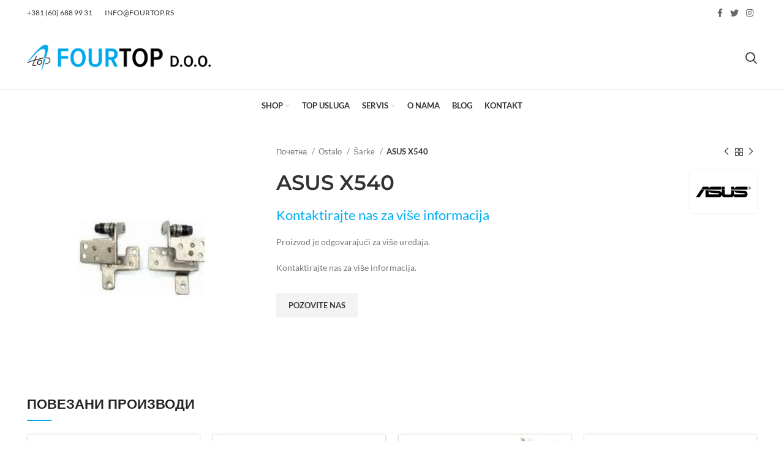

--- FILE ---
content_type: text/html; charset=UTF-8
request_url: https://fourtop.rs/%D0%BF%D1%80%D0%BE%D0%B8%D0%B7%D0%B2%D0%BE%D0%B4/asus-x540-2/
body_size: 24724
content:
<!DOCTYPE html><html lang="sr-RS"><head><meta charset="UTF-8"><link data-optimized="2" rel="stylesheet" href="https://fourtop.rs/wp-content/litespeed/css/f964d3e09e07eecfc7ae27521803c4af.css?ver=0058d" /><link rel="profile" href="http://gmpg.org/xfn/11"><link rel="pingback" href="https://fourtop.rs/xmlrpc.php"> <script src="[data-uri]" defer></script> <meta name='robots' content='index, follow, max-image-preview:large, max-snippet:-1, max-video-preview:-1' /><title>ASUS X540 - Fourtop d.o.o.</title><link rel="canonical" href="https://fourtop.rs/производ/asus-x540-2/" /><meta property="og:locale" content="sr_RS" /><meta property="og:type" content="article" /><meta property="og:title" content="ASUS X540 - Fourtop d.o.o." /><meta property="og:description" content="Proizvod je odgovarajući za više uređaja.  Kontaktirajte nas za više informacija." /><meta property="og:url" content="https://fourtop.rs/производ/asus-x540-2/" /><meta property="og:site_name" content="Fourtop d.o.o." /><meta property="og:image" content="https://fourtop.rs/wp-content/uploads/2022/02/3_sarke_ASUS_X540.jpg" /><meta property="og:image:width" content="300" /><meta property="og:image:height" content="296" /><meta property="og:image:type" content="image/jpeg" /><meta name="twitter:card" content="summary_large_image" /> <script type="application/ld+json" class="yoast-schema-graph">{"@context":"https://schema.org","@graph":[{"@type":"WebPage","@id":"https://fourtop.rs/производ/asus-x540-2/","url":"https://fourtop.rs/производ/asus-x540-2/","name":"ASUS X540 - Fourtop d.o.o.","isPartOf":{"@id":"https://fourtop.rs/#website"},"primaryImageOfPage":{"@id":"https://fourtop.rs/производ/asus-x540-2/#primaryimage"},"image":{"@id":"https://fourtop.rs/производ/asus-x540-2/#primaryimage"},"thumbnailUrl":"https://fourtop.rs/wp-content/uploads/2022/02/3_sarke_ASUS_X540.jpg","datePublished":"2022-02-18T09:36:56+00:00","dateModified":"2022-02-18T09:36:56+00:00","breadcrumb":{"@id":"https://fourtop.rs/производ/asus-x540-2/#breadcrumb"},"inLanguage":"sr-RS","potentialAction":[{"@type":"ReadAction","target":["https://fourtop.rs/производ/asus-x540-2/"]}]},{"@type":"ImageObject","inLanguage":"sr-RS","@id":"https://fourtop.rs/производ/asus-x540-2/#primaryimage","url":"https://fourtop.rs/wp-content/uploads/2022/02/3_sarke_ASUS_X540.jpg","contentUrl":"https://fourtop.rs/wp-content/uploads/2022/02/3_sarke_ASUS_X540.jpg","width":300,"height":296},{"@type":"BreadcrumbList","@id":"https://fourtop.rs/производ/asus-x540-2/#breadcrumb","itemListElement":[{"@type":"ListItem","position":1,"name":"Home","item":"https://fourtop.rs/"},{"@type":"ListItem","position":2,"name":"Shop","item":"https://fourtop.rs/shop/"},{"@type":"ListItem","position":3,"name":"ASUS X540"}]},{"@type":"WebSite","@id":"https://fourtop.rs/#website","url":"https://fourtop.rs/","name":"Fourtop d.o.o.","description":"Servisni centar","publisher":{"@id":"https://fourtop.rs/#organization"},"potentialAction":[{"@type":"SearchAction","target":{"@type":"EntryPoint","urlTemplate":"https://fourtop.rs/?s={search_term_string}"},"query-input":"required name=search_term_string"}],"inLanguage":"sr-RS"},{"@type":"Organization","@id":"https://fourtop.rs/#organization","name":"Fourtop d.o.o.","url":"https://fourtop.rs/","logo":{"@type":"ImageObject","inLanguage":"sr-RS","@id":"https://fourtop.rs/#/schema/logo/image/","url":"https://fourtop.rs/wp-content/uploads/2022/01/logo-heder.png","contentUrl":"https://fourtop.rs/wp-content/uploads/2022/01/logo-heder.png","width":369,"height":53,"caption":"Fourtop d.o.o."},"image":{"@id":"https://fourtop.rs/#/schema/logo/image/"}}]}</script> <link rel='dns-prefetch' href='//fonts.googleapis.com' /><link rel="alternate" type="application/rss+xml" title="Fourtop d.o.o. &raquo; довод" href="https://fourtop.rs/feed/" /><link rel="alternate" type="application/rss+xml" title="Fourtop d.o.o. &raquo; довод коментара" href="https://fourtop.rs/comments/feed/" /><link rel="preconnect" href="https://fonts.gstatic.com/" crossorigin><script type="text/javascript" src="https://fourtop.rs/wp-includes/js/jquery/jquery.min.js" id="jquery-core-js"></script> <script defer id="wc-add-to-cart-js-extra" src="[data-uri]"></script> <script defer id="wc-single-product-js-extra" src="[data-uri]"></script> <script defer id="woocommerce-js-extra" src="[data-uri]"></script> <link rel="https://api.w.org/" href="https://fourtop.rs/wp-json/" /><link rel="alternate" type="application/json" href="https://fourtop.rs/wp-json/wp/v2/product/12439" /><link rel="EditURI" type="application/rsd+xml" title="RSD" href="https://fourtop.rs/xmlrpc.php?rsd" /><meta name="generator" content="WordPress 6.4.7" /><meta name="generator" content="WooCommerce 8.7.0" /><link rel='shortlink' href='https://fourtop.rs/?p=12439' /><link rel="alternate" type="application/json+oembed" href="https://fourtop.rs/wp-json/oembed/1.0/embed?url=https%3A%2F%2Ffourtop.rs%2F%D0%BF%D1%80%D0%BE%D0%B8%D0%B7%D0%B2%D0%BE%D0%B4%2Fasus-x540-2%2F" /><link rel="alternate" type="text/xml+oembed" href="https://fourtop.rs/wp-json/oembed/1.0/embed?url=https%3A%2F%2Ffourtop.rs%2F%D0%BF%D1%80%D0%BE%D0%B8%D0%B7%D0%B2%D0%BE%D0%B4%2Fasus-x540-2%2F&#038;format=xml" /><meta name="viewport" content="width=device-width, initial-scale=1.0, maximum-scale=1.0, user-scalable=no"> <noscript><style>.woocommerce-product-gallery{ opacity: 1 !important; }</style></noscript><meta name="generator" content="Elementor 3.20.2; features: e_optimized_assets_loading, e_optimized_css_loading, additional_custom_breakpoints, block_editor_assets_optimize, e_image_loading_optimization; settings: css_print_method-external, google_font-enabled, font_display-auto"><meta name="generator" content="Powered by Slider Revolution 6.6.15 - responsive, Mobile-Friendly Slider Plugin for WordPress with comfortable drag and drop interface." /><link rel="icon" href="https://fourtop.rs/wp-content/uploads/2022/01/cropped-plavi-logo-sa-natpisom-32x32.png" sizes="32x32" /><link rel="icon" href="https://fourtop.rs/wp-content/uploads/2022/01/cropped-plavi-logo-sa-natpisom-192x192.png" sizes="192x192" /><link rel="apple-touch-icon" href="https://fourtop.rs/wp-content/uploads/2022/01/cropped-plavi-logo-sa-natpisom-180x180.png" /><meta name="msapplication-TileImage" content="https://fourtop.rs/wp-content/uploads/2022/01/cropped-plavi-logo-sa-natpisom-270x270.png" /><style></style></head><body class="product-template product-template-elementor_theme single single-product postid-12439 wp-custom-logo theme-woodmart woocommerce woocommerce-page woocommerce-no-js wrapper-full-width  woodmart-product-design-default woodmart-product-sticky-on catalog-mode-on categories-accordion-on woodmart-archive-shop woodmart-ajax-shop-on offcanvas-sidebar-mobile elementor-default elementor-kit-8 elementor-page elementor-page-12439"> <script defer id="wd-flicker-fix" src="[data-uri]"></script> <div class="website-wrapper"><header class="whb-header whb-sticky-shadow whb-scroll-stick whb-sticky-real"><div class="whb-main-header"><div class="whb-row whb-top-bar whb-not-sticky-row whb-with-bg whb-without-border whb-color-dark whb-flex-flex-middle"><div class="container"><div class="whb-flex-row whb-top-bar-inner"><div class="whb-column whb-col-left whb-visible-lg"><div class="wd-header-nav wd-header-secondary-nav text-left" role="navigation"><ul id="menu-top-bar-left-electronics-2" class="menu wd-nav wd-nav-secondary wd-style-default wd-gap-s"><li id="menu-item-8437" class="menu-item menu-item-type-custom menu-item-object-custom menu-item-8437 item-level-0 menu-simple-dropdown wd-event-hover" ><a title="+381 (60) 688 99 31" href="tel:+381%2060%20688%209931" class="woodmart-nav-link"><span class="nav-link-text">+381 (60) 688 99 31</span></a></li><li id="menu-item-8438" class="menu-item menu-item-type-custom menu-item-object-custom menu-item-8438 item-level-0 menu-simple-dropdown wd-event-hover" ><a href="mailto:info@fourtop.rs" class="woodmart-nav-link"><span class="nav-link-text">INFO@FOURTOP.RS</span></a></li></ul></div></div><div class="whb-column whb-col-center whb-visible-lg whb-empty-column"></div><div class="whb-column whb-col-right whb-visible-lg"><div class="wd-social-icons icons-design-default icons-size- color-scheme-dark social-follow social-form-circle text-left"> <a rel="noopener noreferrer nofollow" href="https://www.facebook.com/laptopexpertBGD/" target="_blank" class=" wd-social-icon social-facebook" aria-label="Facebook social link"> <span class="wd-icon"></span> </a> <a rel="noopener noreferrer nofollow" href="https://twitter.com/by_FourTop" target="_blank" class=" wd-social-icon social-twitter" aria-label="Twitter social link"> <span class="wd-icon"></span> </a> <a rel="noopener noreferrer nofollow" href="https://instagram.com/laptopexpert?utm_medium=copy_link" target="_blank" class=" wd-social-icon social-instagram" aria-label="Instagram social link"> <span class="wd-icon"></span> </a></div></div><div class="whb-column whb-col-mobile whb-hidden-lg"><div class="wd-social-icons icons-design-default icons-size-small color-scheme-light social-share social-form-circle text-left"> <a rel="noopener noreferrer nofollow" href="https://www.facebook.com/sharer/sharer.php?u=https://fourtop.rs/производ/asus-x540-2/" target="_blank" class=" wd-social-icon social-facebook" aria-label="Facebook social link"> <span class="wd-icon"></span> </a> <a rel="noopener noreferrer nofollow" href="https://twitter.com/share?url=https://fourtop.rs/производ/asus-x540-2/" target="_blank" class=" wd-social-icon social-twitter" aria-label="Twitter social link"> <span class="wd-icon"></span> </a> <a rel="noopener noreferrer nofollow" href="https://www.linkedin.com/shareArticle?mini=true&url=https://fourtop.rs/производ/asus-x540-2/" target="_blank" class=" wd-social-icon social-linkedin" aria-label="Linkedin social link"> <span class="wd-icon"></span> </a></div></div></div></div></div><div class="whb-row whb-general-header whb-not-sticky-row whb-without-bg whb-border-fullwidth whb-color-dark whb-flex-flex-middle"><div class="container"><div class="whb-flex-row whb-general-header-inner"><div class="whb-column whb-col-left whb-visible-lg"><div class="site-logo"> <a href="https://fourtop.rs/" class="wd-logo wd-main-logo" rel="home"> <img data-lazyloaded="1" src="[data-uri]" width="369" height="53" data-src="https://fourtop.rs/wp-content/uploads/2022/01/logo-heder.png" class="attachment-full size-full" alt="" style="max-width:300px;" decoding="async" data-srcset="https://fourtop.rs/wp-content/uploads/2022/01/logo-heder.png 369w, https://fourtop.rs/wp-content/uploads/2022/01/logo-heder-150x22.png 150w" data-sizes="(max-width: 369px) 100vw, 369px" /><noscript><img width="369" height="53" src="https://fourtop.rs/wp-content/uploads/2022/01/logo-heder.png" class="attachment-full size-full" alt="" style="max-width:300px;" decoding="async" srcset="https://fourtop.rs/wp-content/uploads/2022/01/logo-heder.png 369w, https://fourtop.rs/wp-content/uploads/2022/01/logo-heder-150x22.png 150w" sizes="(max-width: 369px) 100vw, 369px" /></noscript> </a></div></div><div class="whb-column whb-col-center whb-visible-lg whb-empty-column"></div><div class="whb-column whb-col-right whb-visible-lg"><div class="wd-header-search wd-tools-element wd-display-full-screen" title="Search"> <a href="javascript:void(0);" aria-label="Search"> <span class="wd-tools-icon"> </span> </a></div></div><div class="whb-column whb-mobile-left whb-hidden-lg"><div class="wd-tools-element wd-header-mobile-nav wd-style-text"> <a href="#" rel="nofollow"> <span class="wd-tools-icon"> </span> <span class="wd-tools-text">Menu</span> </a></div></div><div class="whb-column whb-mobile-center whb-hidden-lg"><div class="site-logo"> <a href="https://fourtop.rs/" class="wd-logo wd-main-logo" rel="home"> <img data-lazyloaded="1" src="[data-uri]" data-src="https://fourtop.rs/wp-content/uploads/2022/01/logo-heder.png" alt="Fourtop d.o.o." style="max-width: 140px;" /><noscript><img src="https://fourtop.rs/wp-content/uploads/2022/01/logo-heder.png" alt="Fourtop d.o.o." style="max-width: 140px;" /></noscript> </a></div></div><div class="whb-column whb-mobile-right whb-hidden-lg whb-empty-column"></div></div></div></div><div class="whb-row whb-header-bottom whb-not-sticky-row whb-without-bg whb-without-border whb-color-dark whb-flex-flex-middle whb-hidden-mobile"><div class="container"><div class="whb-flex-row whb-header-bottom-inner"><div class="whb-column whb-col-left whb-visible-lg whb-empty-column"></div><div class="whb-column whb-col-center whb-visible-lg"><div class="wd-header-nav wd-header-main-nav text-center" role="navigation"><ul id="menu-main-navigation" class="menu wd-nav wd-nav-main wd-style-default wd-gap-s"><li id="menu-item-9333" class="menu-item menu-item-type-post_type menu-item-object-page menu-item-has-children current_page_parent menu-item-9333 item-level-0 menu-simple-dropdown wd-event-hover" ><a href="https://fourtop.rs/shop/" class="woodmart-nav-link"><span class="nav-link-text">Shop</span></a><div class="color-scheme-dark wd-design-default wd-dropdown-menu wd-dropdown"><div class="container"><ul class="wd-sub-menu color-scheme-dark"><li id="menu-item-9314" class="menu-item menu-item-type-taxonomy menu-item-object-product_cat menu-item-9314 item-level-1" ><a href="https://fourtop.rs/product-category/displeji/" class="woodmart-nav-link">Displeji</a></li><li id="menu-item-9315" class="menu-item menu-item-type-taxonomy menu-item-object-product_cat menu-item-9315 item-level-1" ><a href="https://fourtop.rs/product-category/baterije/" class="woodmart-nav-link">Baterije</a></li><li id="menu-item-9316" class="menu-item menu-item-type-taxonomy menu-item-object-product_cat menu-item-9316 item-level-1" ><a href="https://fourtop.rs/product-category/tastature/" class="woodmart-nav-link">Tastature</a></li><li id="menu-item-9317" class="menu-item menu-item-type-taxonomy menu-item-object-product_cat menu-item-9317 item-level-1" ><a href="https://fourtop.rs/product-category/adapteri/" class="woodmart-nav-link">Adapteri</a></li><li id="menu-item-9318" class="menu-item menu-item-type-taxonomy menu-item-object-product_cat menu-item-9318 item-level-1" ><a href="https://fourtop.rs/product-category/kuleri/" class="woodmart-nav-link">Kuleri</a></li><li id="menu-item-9319" class="menu-item menu-item-type-taxonomy menu-item-object-product_cat current-product-ancestor current-menu-parent current-product-parent menu-item-has-children menu-item-9319 item-level-1 wd-event-hover" ><a href="https://fourtop.rs/product-category/ostalo/" class="woodmart-nav-link">Ostalo</a><ul class="sub-sub-menu wd-dropdown"><li id="menu-item-9320" class="menu-item menu-item-type-taxonomy menu-item-object-product_cat menu-item-9320 item-level-2" ><a href="https://fourtop.rs/product-category/ostalo/konektori/" class="woodmart-nav-link">Konektori</a></li><li id="menu-item-9321" class="menu-item menu-item-type-taxonomy menu-item-object-product_cat menu-item-9321 item-level-2" ><a href="https://fourtop.rs/product-category/ostalo/kablovi/" class="woodmart-nav-link">Kablovi</a></li><li id="menu-item-9322" class="menu-item menu-item-type-taxonomy menu-item-object-product_cat current-product-ancestor current-menu-parent current-product-parent menu-item-9322 item-level-2" ><a href="https://fourtop.rs/product-category/ostalo/sarke/" class="woodmart-nav-link">Šarke</a></li></ul></li></ul></div></div></li><li id="menu-item-9313" class="menu-item menu-item-type-post_type menu-item-object-page menu-item-9313 item-level-0 menu-simple-dropdown wd-event-hover" ><a href="https://fourtop.rs/top-usluga/" class="woodmart-nav-link"><span class="nav-link-text">TOP usluga</span></a></li><li id="menu-item-9323" class="menu-item menu-item-type-custom menu-item-object-custom menu-item-has-children menu-item-9323 item-level-0 menu-simple-dropdown wd-event-hover" ><a href="#" class="woodmart-nav-link"><span class="nav-link-text">Servis</span></a><div class="color-scheme-dark wd-design-default wd-dropdown-menu wd-dropdown"><div class="container"><ul class="wd-sub-menu color-scheme-dark"><li id="menu-item-9324" class="menu-item menu-item-type-post_type menu-item-object-page menu-item-9324 item-level-1" ><a href="https://fourtop.rs/opsti-uslovi-servisiranja/" class="woodmart-nav-link">Opšti uslovi servisiranja</a></li><li id="menu-item-9325" class="menu-item menu-item-type-post_type menu-item-object-page menu-item-9325 item-level-1" ><a href="https://fourtop.rs/servisni-rokovi-i-cenovnik/" class="woodmart-nav-link">Servisni rokovi i cenovnik</a></li><li id="menu-item-9326" class="menu-item menu-item-type-custom menu-item-object-custom menu-item-has-children menu-item-9326 item-level-1 wd-event-hover" ><a href="#" class="woodmart-nav-link">Servisiranje</a><ul class="sub-sub-menu wd-dropdown"><li id="menu-item-12708" class="menu-item menu-item-type-post_type menu-item-object-page menu-item-12708 item-level-2" ><a href="https://fourtop.rs/servis-maticnih-ploca/" class="woodmart-nav-link">Servis matičnih ploča</a></li><li id="menu-item-12709" class="menu-item menu-item-type-post_type menu-item-object-page menu-item-12709 item-level-2" ><a href="https://fourtop.rs/servis-monitora-i-televizora/" class="woodmart-nav-link">Servis monitora</a></li><li id="menu-item-9329" class="menu-item menu-item-type-post_type menu-item-object-page menu-item-9329 item-level-2" ><a href="https://fourtop.rs/servis-po-brendu/" class="woodmart-nav-link">Servis po brendu</a></li></ul></li><li id="menu-item-9330" class="menu-item menu-item-type-custom menu-item-object-custom menu-item-9330 item-level-1" ><a href="https://app.laptopexpert.rs/servis-status/" class="woodmart-nav-link">Status uređaja</a></li><li id="menu-item-9331" class="menu-item menu-item-type-post_type menu-item-object-page menu-item-9331 item-level-1" ><a href="https://fourtop.rs/servisni-zahtev/" class="woodmart-nav-link">Servisni zahtev</a></li></ul></div></div></li><li id="menu-item-13006" class="menu-item menu-item-type-post_type menu-item-object-page menu-item-13006 item-level-0 menu-simple-dropdown wd-event-hover" ><a href="https://fourtop.rs/ko-smo-mi/" class="woodmart-nav-link"><span class="nav-link-text">O nama</span></a></li><li id="menu-item-9335" class="menu-item menu-item-type-post_type menu-item-object-page menu-item-9335 item-level-0 menu-simple-dropdown wd-event-hover" ><a href="https://fourtop.rs/blog/" class="woodmart-nav-link"><span class="nav-link-text">Blog</span></a></li><li id="menu-item-8781" class="menu-item menu-item-type-post_type menu-item-object-page menu-item-8781 item-level-0 menu-simple-dropdown wd-event-hover" ><a href="https://fourtop.rs/kontakt/" class="woodmart-nav-link"><span class="nav-link-text">Kontakt</span></a></li></ul></div></div><div class="whb-column whb-col-right whb-visible-lg whb-empty-column"></div><div class="whb-column whb-col-mobile whb-hidden-lg whb-empty-column"></div></div></div></div></div></header><div class="main-page-wrapper"><div class="container-fluid"><div class="row content-layout-wrapper align-items-start"><div class="site-content shop-content-area col-12 breadcrumbs-location-summary wd-builder-off" role="main"><div class="container"></div><div class="container"><div class="row full-height-sidebar-wrap"><div id="product-12439" class="single-product-page single-product-content product-design-default tabs-location-standard tabs-type-tabs meta-location-hide reviews-location-tabs product-sticky-on product-no-bg col-lg-12 col-12 col-md-12 product type-product post-12439 status-publish first instock product_cat-ostalo product_cat-sarke has-post-thumbnail virtual product-type-simple"><div class="container-none"><div class="woocommerce-notices-wrapper"></div><div class="row product-image-summary-wrap"><div class="product-image-summary col-lg-12 col-md-12 col-12"><div class="row product-image-summary-inner"><div class="col-lg-4 col-12 col-md-6 product-images" ><div class="product-images-inner"><div class="woocommerce-product-gallery woocommerce-product-gallery--with-images woocommerce-product-gallery--columns-4 images images row align-items-start thumbs-position-without image-action-none" style="opacity: 0; transition: opacity .25s ease-in-out;"><div class="col-12"><figure class="woocommerce-product-gallery__wrapper owl-items-lg-1 owl-items-md-1 owl-items-sm-1 owl-items-xs-1 owl-carousel"><div class="product-image-wrap"><figure data-thumb="https://fourtop.rs/wp-content/uploads/2022/02/3_sarke_ASUS_X540-150x148.jpg" class="woocommerce-product-gallery__image"><a data-elementor-open-lightbox="no" href="https://fourtop.rs/wp-content/uploads/2022/02/3_sarke_ASUS_X540.jpg"><img fetchpriority="high" width="300" height="296" src="https://fourtop.rs/wp-content/uploads/2022/02/3_sarke_ASUS_X540.jpg" class="wp-post-image wp-post-image" alt="" title="3_sarke_ASUS_X540" data-caption="" data-src="https://fourtop.rs/wp-content/uploads/2022/02/3_sarke_ASUS_X540.jpg" data-large_image="https://fourtop.rs/wp-content/uploads/2022/02/3_sarke_ASUS_X540.jpg" data-large_image_width="300" data-large_image_height="296" decoding="async" srcset="https://fourtop.rs/wp-content/uploads/2022/02/3_sarke_ASUS_X540.jpg 300w, https://fourtop.rs/wp-content/uploads/2022/02/3_sarke_ASUS_X540-150x148.jpg 150w" sizes="(max-width: 300px) 100vw, 300px" /></a></figure></div></figure><div class="product-additional-galleries"></div></div></div></div></div><div class="col-lg-8 col-12 col-md-6 text-left summary entry-summary"><div class="summary-inner"><div class="single-breadcrumbs-wrapper"><div class="single-breadcrumbs"><nav class="woocommerce-breadcrumb" aria-label="Breadcrumb"> <a href="https://fourtop.rs" class="breadcrumb-link"> Почетна </a> <a href="https://fourtop.rs/product-category/ostalo/" class="breadcrumb-link"> Ostalo </a> <a href="https://fourtop.rs/product-category/ostalo/sarke/" class="breadcrumb-link breadcrumb-link-last"> Šarke </a> <span class="breadcrumb-last"> ASUS X540 </span></nav><div class="wd-products-nav"><div class="wd-event-hover"> <a class="wd-product-nav-btn wd-btn-prev" href="https://fourtop.rs/производ/asus-n61/"></a><div class="wd-dropdown"> <a href="https://fourtop.rs/производ/asus-n61/" class="wd-product-nav-thumb"> <img data-lazyloaded="1" src="[data-uri]" width="300" height="296" data-src="https://fourtop.rs/wp-content/uploads/2022/02/3_sarke_ASUS_N61.jpg" class="attachment-woocommerce_thumbnail size-woocommerce_thumbnail" alt="" decoding="async" data-srcset="https://fourtop.rs/wp-content/uploads/2022/02/3_sarke_ASUS_N61.jpg 300w, https://fourtop.rs/wp-content/uploads/2022/02/3_sarke_ASUS_N61-150x148.jpg 150w" data-sizes="(max-width: 300px) 100vw, 300px" /><noscript><img width="300" height="296" src="https://fourtop.rs/wp-content/uploads/2022/02/3_sarke_ASUS_N61.jpg" class="attachment-woocommerce_thumbnail size-woocommerce_thumbnail" alt="" decoding="async" srcset="https://fourtop.rs/wp-content/uploads/2022/02/3_sarke_ASUS_N61.jpg 300w, https://fourtop.rs/wp-content/uploads/2022/02/3_sarke_ASUS_N61-150x148.jpg 150w" sizes="(max-width: 300px) 100vw, 300px" /></noscript> </a><div class="wd-product-nav-desc"> <a href="https://fourtop.rs/производ/asus-n61/" class="wd-entities-title"> ASUS N61 </a> <span class="price"> Kontaktirajte nas za više informacija </span></div></div></div> <a href="https://fourtop.rs/shop/" class="wd-product-nav-btn wd-btn-back"> <span> Back to products </span> </a><div class="wd-event-hover"> <a class="wd-product-nav-btn wd-btn-next" href="https://fourtop.rs/производ/asus-x550/"></a><div class="wd-dropdown"> <a href="https://fourtop.rs/производ/asus-x550/" class="wd-product-nav-thumb"> <img data-lazyloaded="1" src="[data-uri]" loading="lazy" width="300" height="296" data-src="https://fourtop.rs/wp-content/uploads/2022/02/3_sarke_ASUS_X550.jpg" class="attachment-woocommerce_thumbnail size-woocommerce_thumbnail" alt="" decoding="async" data-srcset="https://fourtop.rs/wp-content/uploads/2022/02/3_sarke_ASUS_X550.jpg 300w, https://fourtop.rs/wp-content/uploads/2022/02/3_sarke_ASUS_X550-150x148.jpg 150w" data-sizes="(max-width: 300px) 100vw, 300px" /><noscript><img loading="lazy" width="300" height="296" src="https://fourtop.rs/wp-content/uploads/2022/02/3_sarke_ASUS_X550.jpg" class="attachment-woocommerce_thumbnail size-woocommerce_thumbnail" alt="" decoding="async" srcset="https://fourtop.rs/wp-content/uploads/2022/02/3_sarke_ASUS_X550.jpg 300w, https://fourtop.rs/wp-content/uploads/2022/02/3_sarke_ASUS_X550-150x148.jpg 150w" sizes="(max-width: 300px) 100vw, 300px" /></noscript> </a><div class="wd-product-nav-desc"> <a href="https://fourtop.rs/производ/asus-x550/" class="wd-entities-title"> ASUS X550 </a> <span class="price"> Kontaktirajte nas za više informacija </span></div></div></div></div></div></div><div class="wd-product-brands set-mb-s"> <a href="https://fourtop.rs/brand/asus/"> <img data-lazyloaded="1" src="[data-uri]" data-src="https://fourtop.rs/wp-content/uploads/2022/01/asus_logo.png" title="Asus" alt="Asus" ><noscript><img src="https://fourtop.rs/wp-content/uploads/2022/01/asus_logo.png" title="Asus" alt="Asus" ></noscript> </a></div><h1 class="product_title entry-title wd-entities-title"> ASUS X540</h1><p class="price">Kontaktirajte nas za više informacija</p><div id="elex_prod_div"> <button id="elex_prod_btn" class="btn btn-success" style="margin-top: 10px;height: 40px;padding: 0 20px;text-wrap: nowrap" onclick=" window.open('https://fourtop.rs/kontakt/','_self')">Pozovite nas</button></div><div class="woocommerce-product-details__short-description"><div class="tab-content"><div id="opis" class="tab-pane active" role="tabpanel"><p>Proizvod je odgovarajući za više uređaja.</p><p>Kontaktirajte nas za više informacija.</p></div></div></div><div id='elex_prod_new_div'></div> <script defer src="[data-uri]"></script> </div></div></div></div></div></div><div class="product-tabs-wrapper"><div class="container-none"><div class="row"><div class="col-12 poduct-tabs-inner"><div class="woocommerce-tabs wc-tabs-wrapper tabs-layout-tabs" data-state="first" data-layout="tabs"><div class="wd-nav-wrapper wd-nav-tabs-wrapper text-center"><ul class="wd-nav wd-nav-tabs wd-icon-pos-left tabs wc-tabs wd-style-underline-reverse"><li class="additional_information_tab active" id="tab-title-additional_information"
role="tab" aria-controls="tab-additional_information"> <a class="wd-nav-link" href="#tab-additional_information"> <span class="nav-link-text wd-tabs-title"> Додатне информације </span> </a></li><li class="wd_additional_tab_tab" id="tab-title-wd_additional_tab"
role="tab" aria-controls="tab-wd_additional_tab"> <a class="wd-nav-link" href="#tab-wd_additional_tab"> <span class="nav-link-text wd-tabs-title"> Shipping &amp; Delivery </span> </a></li></ul></div><div class="wd-accordion-item"><div href="#tab-additional_information" class="wd-accordion-title wd-opener-pos-right tab-title-additional_information wd-active" data-accordion-index="additional_information"><div class="wd-accordion-title-text"> <span> Додатне информације </span></div> <span class="wd-accordion-opener wd-opener-style-arrow"></span></div><div class="entry-content woocommerce-Tabs-panel woocommerce-Tabs-panel--additional_information wd-active panel wc-tab wd-single-attrs wd-style-table" id="tab-additional_information" role="tabpanel" aria-labelledby="tab-title-additional_information" data-accordion-index="additional_information"><div class="wc-tab-inner"><table class="woocommerce-product-attributes shop_attributes"><tr class="woocommerce-product-attributes-item woocommerce-product-attributes-item--attribute_pa_brand"><th class="woocommerce-product-attributes-item__label"> <span> Brend </span></th><td class="woocommerce-product-attributes-item__value"><p><a href="https://fourtop.rs/brand/asus/" rel="tag">Asus</a></p></td></tr></table></div></div></div><div class="wd-accordion-item"><div href="#tab-wd_additional_tab" class="wd-accordion-title wd-opener-pos-right tab-title-wd_additional_tab" data-accordion-index="wd_additional_tab"><div class="wd-accordion-title-text"> <span> Shipping &amp; Delivery </span></div> <span class="wd-accordion-opener wd-opener-style-arrow"></span></div><div class="entry-content woocommerce-Tabs-panel woocommerce-Tabs-panel--wd_additional_tab panel wc-tab" id="tab-wd_additional_tab" role="tabpanel" aria-labelledby="tab-title-wd_additional_tab" data-accordion-index="wd_additional_tab"><div class="wc-tab-inner"></div></div></div></div></div></div></div></div><div class="container-none related-and-upsells"><div class="related-products"><h3 class="title slider-title">Повезани производи</h3><div id="carousel-752"
class="wd-carousel-container  slider-type-product products wd-carousel-spacing-20" data-owl-carousel data-desktop="4" data-tablet_landscape="4" data-tablet="3" data-mobile="2"><div class="owl-carousel owl-items-lg-4 owl-items-md-4 owl-items-sm-3 owl-items-xs-2"><div class="slide-product owl-carousel-item"><div class="product-grid-item product wd-hover-tiled type-product post-11726 status-publish last instock product_cat-konektori product_cat-ostalo has-post-thumbnail virtual product-type-simple" data-loop="1" data-id="11726"><div class="product-wrapper"><div class="product-element-top wd-quick-shop"> <a href="https://fourtop.rs/производ/acer-1650-1680-1690/" class="product-image-link"> <img data-lazyloaded="1" src="[data-uri]" loading="lazy" width="300" height="296" data-src="https://fourtop.rs/wp-content/uploads/2022/02/1_konektori_ACER_1640_1650_1680_1690.jpg" class="attachment-woocommerce_thumbnail size-woocommerce_thumbnail wp-image-11727" alt="" decoding="async" data-srcset="https://fourtop.rs/wp-content/uploads/2022/02/1_konektori_ACER_1640_1650_1680_1690.jpg 300w, https://fourtop.rs/wp-content/uploads/2022/02/1_konektori_ACER_1640_1650_1680_1690-150x148.jpg 150w" data-sizes="(max-width: 300px) 100vw, 300px" /><noscript><img loading="lazy" width="300" height="296" src="https://fourtop.rs/wp-content/uploads/2022/02/1_konektori_ACER_1640_1650_1680_1690.jpg" class="attachment-woocommerce_thumbnail size-woocommerce_thumbnail wp-image-11727" alt="" decoding="async" srcset="https://fourtop.rs/wp-content/uploads/2022/02/1_konektori_ACER_1640_1650_1680_1690.jpg 300w, https://fourtop.rs/wp-content/uploads/2022/02/1_konektori_ACER_1640_1650_1680_1690-150x148.jpg 150w" sizes="(max-width: 300px) 100vw, 300px" /></noscript> </a><div class="wd-buttons wd-pos-r-t"><div class="wd-add-btn wd-action-btn wd-style-icon wd-add-cart-icon"></div></div></div><div class="product-element-bottom"><h3 class="wd-entities-title"><a href="https://fourtop.rs/производ/acer-1650-1680-1690/">ACER 1650, 1680, 1690</a></h3><div class="wd-product-cats"> <a href="https://fourtop.rs/product-category/ostalo/" rel="tag">Ostalo</a>, <a href="https://fourtop.rs/product-category/ostalo/konektori/" rel="tag">Konektori</a></div> <span class="price">Kontaktirajte nas za više informacija</span></div></div></div></div><div class="slide-product owl-carousel-item"><div class="product-grid-item product wd-hover-tiled type-product post-11758 status-publish first instock product_cat-konektori product_cat-ostalo has-post-thumbnail virtual product-type-simple" data-loop="2" data-id="11758"><div class="product-wrapper"><div class="product-element-top wd-quick-shop"> <a href="https://fourtop.rs/производ/asus-r541ua-r541ua-x540s-x540la-x540l-x540sa/" class="product-image-link"> <img data-lazyloaded="1" src="[data-uri]" loading="lazy" width="300" height="296" data-src="https://fourtop.rs/wp-content/uploads/2022/02/1_konektori_ASUS_R541UA_R541UA_X540S_X540LA_X540L_X540SA.jpg" class="attachment-woocommerce_thumbnail size-woocommerce_thumbnail wp-image-11759" alt="" decoding="async" data-srcset="https://fourtop.rs/wp-content/uploads/2022/02/1_konektori_ASUS_R541UA_R541UA_X540S_X540LA_X540L_X540SA.jpg 300w, https://fourtop.rs/wp-content/uploads/2022/02/1_konektori_ASUS_R541UA_R541UA_X540S_X540LA_X540L_X540SA-150x148.jpg 150w" data-sizes="(max-width: 300px) 100vw, 300px" /><noscript><img loading="lazy" width="300" height="296" src="https://fourtop.rs/wp-content/uploads/2022/02/1_konektori_ASUS_R541UA_R541UA_X540S_X540LA_X540L_X540SA.jpg" class="attachment-woocommerce_thumbnail size-woocommerce_thumbnail wp-image-11759" alt="" decoding="async" srcset="https://fourtop.rs/wp-content/uploads/2022/02/1_konektori_ASUS_R541UA_R541UA_X540S_X540LA_X540L_X540SA.jpg 300w, https://fourtop.rs/wp-content/uploads/2022/02/1_konektori_ASUS_R541UA_R541UA_X540S_X540LA_X540L_X540SA-150x148.jpg 150w" sizes="(max-width: 300px) 100vw, 300px" /></noscript> </a><div class="wd-buttons wd-pos-r-t"><div class="wd-add-btn wd-action-btn wd-style-icon wd-add-cart-icon"></div></div></div><div class="product-element-bottom"><h3 class="wd-entities-title"><a href="https://fourtop.rs/производ/asus-r541ua-r541ua-x540s-x540la-x540l-x540sa/">ASUS R541UA, R541UA, X540S, X540LA, X540L, X540SA</a></h3><div class="wd-product-cats"> <a href="https://fourtop.rs/product-category/ostalo/" rel="tag">Ostalo</a>, <a href="https://fourtop.rs/product-category/ostalo/konektori/" rel="tag">Konektori</a></div> <span class="price">Kontaktirajte nas za više informacija</span></div></div></div></div><div class="slide-product owl-carousel-item"><div class="product-grid-item product wd-hover-tiled type-product post-11795 status-publish last instock product_cat-konektori product_cat-ostalo has-post-thumbnail virtual product-type-simple" data-loop="3" data-id="11795"><div class="product-wrapper"><div class="product-element-top wd-quick-shop"> <a href="https://fourtop.rs/производ/hp-g4-g5-250/" class="product-image-link"> <img data-lazyloaded="1" src="[data-uri]" loading="lazy" width="300" height="296" data-src="https://fourtop.rs/wp-content/uploads/2022/02/1_konektori_HP_G4_G5_250.jpeg" class="attachment-woocommerce_thumbnail size-woocommerce_thumbnail wp-image-11796" alt="" decoding="async" data-srcset="https://fourtop.rs/wp-content/uploads/2022/02/1_konektori_HP_G4_G5_250.jpeg 300w, https://fourtop.rs/wp-content/uploads/2022/02/1_konektori_HP_G4_G5_250-150x148.jpeg 150w" data-sizes="(max-width: 300px) 100vw, 300px" /><noscript><img loading="lazy" width="300" height="296" src="https://fourtop.rs/wp-content/uploads/2022/02/1_konektori_HP_G4_G5_250.jpeg" class="attachment-woocommerce_thumbnail size-woocommerce_thumbnail wp-image-11796" alt="" decoding="async" srcset="https://fourtop.rs/wp-content/uploads/2022/02/1_konektori_HP_G4_G5_250.jpeg 300w, https://fourtop.rs/wp-content/uploads/2022/02/1_konektori_HP_G4_G5_250-150x148.jpeg 150w" sizes="(max-width: 300px) 100vw, 300px" /></noscript> </a><div class="wd-buttons wd-pos-r-t"><div class="wd-add-btn wd-action-btn wd-style-icon wd-add-cart-icon"></div></div></div><div class="product-element-bottom"><h3 class="wd-entities-title"><a href="https://fourtop.rs/производ/hp-g4-g5-250/">HP G4, G5 250</a></h3><div class="wd-product-cats"> <a href="https://fourtop.rs/product-category/ostalo/" rel="tag">Ostalo</a>, <a href="https://fourtop.rs/product-category/ostalo/konektori/" rel="tag">Konektori</a></div> <span class="price">Kontaktirajte nas za više informacija</span></div></div></div></div><div class="slide-product owl-carousel-item"><div class="product-grid-item product wd-hover-tiled type-product post-11789 status-publish first instock product_cat-konektori product_cat-ostalo has-post-thumbnail virtual product-type-simple" data-loop="4" data-id="11789"><div class="product-wrapper"><div class="product-element-top wd-quick-shop"> <a href="https://fourtop.rs/производ/hp-15-g-15-e-17-e-14-k-15-j-17-j-m6-k-m7-j-13-c-14-z/" class="product-image-link"> <img data-lazyloaded="1" src="[data-uri]" loading="lazy" width="300" height="296" data-src="https://fourtop.rs/wp-content/uploads/2022/02/1_konektori_HP_15-G_15-E_17-E_14-K_15-J_17-J_M6-K_M7-J_13-C_14-Z.jpg" class="attachment-woocommerce_thumbnail size-woocommerce_thumbnail wp-image-11790" alt="" decoding="async" data-srcset="https://fourtop.rs/wp-content/uploads/2022/02/1_konektori_HP_15-G_15-E_17-E_14-K_15-J_17-J_M6-K_M7-J_13-C_14-Z.jpg 300w, https://fourtop.rs/wp-content/uploads/2022/02/1_konektori_HP_15-G_15-E_17-E_14-K_15-J_17-J_M6-K_M7-J_13-C_14-Z-150x148.jpg 150w" data-sizes="(max-width: 300px) 100vw, 300px" /><noscript><img loading="lazy" width="300" height="296" src="https://fourtop.rs/wp-content/uploads/2022/02/1_konektori_HP_15-G_15-E_17-E_14-K_15-J_17-J_M6-K_M7-J_13-C_14-Z.jpg" class="attachment-woocommerce_thumbnail size-woocommerce_thumbnail wp-image-11790" alt="" decoding="async" srcset="https://fourtop.rs/wp-content/uploads/2022/02/1_konektori_HP_15-G_15-E_17-E_14-K_15-J_17-J_M6-K_M7-J_13-C_14-Z.jpg 300w, https://fourtop.rs/wp-content/uploads/2022/02/1_konektori_HP_15-G_15-E_17-E_14-K_15-J_17-J_M6-K_M7-J_13-C_14-Z-150x148.jpg 150w" sizes="(max-width: 300px) 100vw, 300px" /></noscript> </a><div class="wd-buttons wd-pos-r-t"><div class="wd-add-btn wd-action-btn wd-style-icon wd-add-cart-icon"></div></div></div><div class="product-element-bottom"><h3 class="wd-entities-title"><a href="https://fourtop.rs/производ/hp-15-g-15-e-17-e-14-k-15-j-17-j-m6-k-m7-j-13-c-14-z/">HP 15-G, 15-E, 17-E, 14-K, 15-J, 17-J, M6-K, M7-J, 13-C, 14-Z</a></h3><div class="wd-product-cats"> <a href="https://fourtop.rs/product-category/ostalo/" rel="tag">Ostalo</a>, <a href="https://fourtop.rs/product-category/ostalo/konektori/" rel="tag">Konektori</a></div> <span class="price">Kontaktirajte nas za više informacija</span></div></div></div></div></div></div></div></div></div></div></div></div></div></div></div><div class="wd-prefooter"><div class="container"><div data-elementor-type="wp-post" data-elementor-id="728" class="elementor elementor-728"><section class="wd-negative-gap elementor-section elementor-top-section elementor-element elementor-element-2f0e28ac wd-section-stretch elementor-section-boxed elementor-section-height-default elementor-section-height-default" data-id="2f0e28ac" data-element_type="section" data-settings="{&quot;background_background&quot;:&quot;classic&quot;}"><div class="elementor-container elementor-column-gap-default"><div class="elementor-column elementor-col-100 elementor-top-column elementor-element elementor-element-220b667" data-id="220b667" data-element_type="column"><div class="elementor-widget-wrap elementor-element-populated"><div class="elementor-element elementor-element-4be17616 elementor-widget elementor-widget-wd_products_brands" data-id="4be17616" data-element_type="widget" data-widget_type="wd_products_brands.default"><div class="elementor-widget-container"><div class="brands-items-wrapper brands-widget slider-brands_3931 brands-hover-alt brands-style-default brands-carousel wd-carousel-container wd-carousel-spacing-0" id="brands_3931" data-owl-carousel data-speed="" data-wrap="yes" data-hide_pagination_control="yes" data-hide_prev_next_buttons="yes" data-desktop="7" data-tablet_landscape="4" data-tablet="3" data-mobile="2"><div class="owl-carousel owl-items-lg-7 owl-items-md-4 owl-items-sm-3 owl-items-xs-2"><div class="brand-item"> <a title="LG" href="https://fourtop.rs/brand/lg/"> <img data-lazyloaded="1" src="[data-uri]" loading="lazy" width="180" height="100" data-src="https://fourtop.rs/wp-content/uploads/2022/02/lg_logo.png" class="attachment-full size-full" alt="" decoding="async" data-srcset="https://fourtop.rs/wp-content/uploads/2022/02/lg_logo.png 180w, https://fourtop.rs/wp-content/uploads/2022/02/lg_logo-150x83.png 150w" data-sizes="(max-width: 180px) 100vw, 180px" /><noscript><img loading="lazy" width="180" height="100" src="https://fourtop.rs/wp-content/uploads/2022/02/lg_logo.png" class="attachment-full size-full" alt="" decoding="async" srcset="https://fourtop.rs/wp-content/uploads/2022/02/lg_logo.png 180w, https://fourtop.rs/wp-content/uploads/2022/02/lg_logo-150x83.png 150w" sizes="(max-width: 180px) 100vw, 180px" /></noscript> </a></div><div class="brand-item"> <a title="Toshiba" href="https://fourtop.rs/brand/toshiba/"> <img data-lazyloaded="1" src="[data-uri]" loading="lazy" width="180" height="100" data-src="https://fourtop.rs/wp-content/uploads/2022/01/toshiba_logo.png" class="attachment-full size-full" alt="" decoding="async" data-srcset="https://fourtop.rs/wp-content/uploads/2022/01/toshiba_logo.png 180w, https://fourtop.rs/wp-content/uploads/2022/01/toshiba_logo-150x83.png 150w" data-sizes="(max-width: 180px) 100vw, 180px" /><noscript><img loading="lazy" width="180" height="100" src="https://fourtop.rs/wp-content/uploads/2022/01/toshiba_logo.png" class="attachment-full size-full" alt="" decoding="async" srcset="https://fourtop.rs/wp-content/uploads/2022/01/toshiba_logo.png 180w, https://fourtop.rs/wp-content/uploads/2022/01/toshiba_logo-150x83.png 150w" sizes="(max-width: 180px) 100vw, 180px" /></noscript> </a></div><div class="brand-item"> <a title="Sony" href="https://fourtop.rs/brand/sony/"> <img data-lazyloaded="1" src="[data-uri]" loading="lazy" width="180" height="100" data-src="https://fourtop.rs/wp-content/uploads/2022/01/sony_logo.png" class="attachment-full size-full" alt="" decoding="async" data-srcset="https://fourtop.rs/wp-content/uploads/2022/01/sony_logo.png 180w, https://fourtop.rs/wp-content/uploads/2022/01/sony_logo-150x83.png 150w" data-sizes="(max-width: 180px) 100vw, 180px" /><noscript><img loading="lazy" width="180" height="100" src="https://fourtop.rs/wp-content/uploads/2022/01/sony_logo.png" class="attachment-full size-full" alt="" decoding="async" srcset="https://fourtop.rs/wp-content/uploads/2022/01/sony_logo.png 180w, https://fourtop.rs/wp-content/uploads/2022/01/sony_logo-150x83.png 150w" sizes="(max-width: 180px) 100vw, 180px" /></noscript> </a></div><div class="brand-item"> <a title="Fujitsu Siemens" href="https://fourtop.rs/brand/fujitsu-siemens/"> <img data-lazyloaded="1" src="[data-uri]" loading="lazy" width="180" height="100" data-src="https://fourtop.rs/wp-content/uploads/2022/01/fujitsu_siemens_logo.png" class="attachment-full size-full" alt="" decoding="async" data-srcset="https://fourtop.rs/wp-content/uploads/2022/01/fujitsu_siemens_logo.png 180w, https://fourtop.rs/wp-content/uploads/2022/01/fujitsu_siemens_logo-150x83.png 150w" data-sizes="(max-width: 180px) 100vw, 180px" /><noscript><img loading="lazy" width="180" height="100" src="https://fourtop.rs/wp-content/uploads/2022/01/fujitsu_siemens_logo.png" class="attachment-full size-full" alt="" decoding="async" srcset="https://fourtop.rs/wp-content/uploads/2022/01/fujitsu_siemens_logo.png 180w, https://fourtop.rs/wp-content/uploads/2022/01/fujitsu_siemens_logo-150x83.png 150w" sizes="(max-width: 180px) 100vw, 180px" /></noscript> </a></div><div class="brand-item"> <a title="Samsung" href="https://fourtop.rs/brand/samsung/"> <img data-lazyloaded="1" src="[data-uri]" loading="lazy" width="180" height="100" data-src="https://fourtop.rs/wp-content/uploads/2022/01/samsung_logo.png" class="attachment-full size-full" alt="" decoding="async" data-srcset="https://fourtop.rs/wp-content/uploads/2022/01/samsung_logo.png 180w, https://fourtop.rs/wp-content/uploads/2022/01/samsung_logo-150x83.png 150w" data-sizes="(max-width: 180px) 100vw, 180px" /><noscript><img loading="lazy" width="180" height="100" src="https://fourtop.rs/wp-content/uploads/2022/01/samsung_logo.png" class="attachment-full size-full" alt="" decoding="async" srcset="https://fourtop.rs/wp-content/uploads/2022/01/samsung_logo.png 180w, https://fourtop.rs/wp-content/uploads/2022/01/samsung_logo-150x83.png 150w" sizes="(max-width: 180px) 100vw, 180px" /></noscript> </a></div><div class="brand-item"> <a title="LiteOn" href="https://fourtop.rs/brand/liteon/"> <img data-lazyloaded="1" src="[data-uri]" loading="lazy" width="180" height="100" data-src="https://fourtop.rs/wp-content/uploads/2022/01/liteon_logo.png" class="attachment-full size-full" alt="" decoding="async" data-srcset="https://fourtop.rs/wp-content/uploads/2022/01/liteon_logo.png 180w, https://fourtop.rs/wp-content/uploads/2022/01/liteon_logo-150x83.png 150w" data-sizes="(max-width: 180px) 100vw, 180px" /><noscript><img loading="lazy" width="180" height="100" src="https://fourtop.rs/wp-content/uploads/2022/01/liteon_logo.png" class="attachment-full size-full" alt="" decoding="async" srcset="https://fourtop.rs/wp-content/uploads/2022/01/liteon_logo.png 180w, https://fourtop.rs/wp-content/uploads/2022/01/liteon_logo-150x83.png 150w" sizes="(max-width: 180px) 100vw, 180px" /></noscript> </a></div><div class="brand-item"> <a title="MSI" href="https://fourtop.rs/brand/msi/"> <img data-lazyloaded="1" src="[data-uri]" loading="lazy" width="180" height="100" data-src="https://fourtop.rs/wp-content/uploads/2022/01/msi_logo.png" class="attachment-full size-full" alt="" decoding="async" data-srcset="https://fourtop.rs/wp-content/uploads/2022/01/msi_logo.png 180w, https://fourtop.rs/wp-content/uploads/2022/01/msi_logo-150x83.png 150w" data-sizes="(max-width: 180px) 100vw, 180px" /><noscript><img loading="lazy" width="180" height="100" src="https://fourtop.rs/wp-content/uploads/2022/01/msi_logo.png" class="attachment-full size-full" alt="" decoding="async" srcset="https://fourtop.rs/wp-content/uploads/2022/01/msi_logo.png 180w, https://fourtop.rs/wp-content/uploads/2022/01/msi_logo-150x83.png 150w" sizes="(max-width: 180px) 100vw, 180px" /></noscript> </a></div><div class="brand-item"> <a title="Lenovo" href="https://fourtop.rs/brand/lenovo/"> <img data-lazyloaded="1" src="[data-uri]" loading="lazy" width="180" height="100" data-src="https://fourtop.rs/wp-content/uploads/2022/01/lenovo_logo.png" class="attachment-full size-full" alt="" decoding="async" data-srcset="https://fourtop.rs/wp-content/uploads/2022/01/lenovo_logo.png 180w, https://fourtop.rs/wp-content/uploads/2022/01/lenovo_logo-150x83.png 150w" data-sizes="(max-width: 180px) 100vw, 180px" /><noscript><img loading="lazy" width="180" height="100" src="https://fourtop.rs/wp-content/uploads/2022/01/lenovo_logo.png" class="attachment-full size-full" alt="" decoding="async" srcset="https://fourtop.rs/wp-content/uploads/2022/01/lenovo_logo.png 180w, https://fourtop.rs/wp-content/uploads/2022/01/lenovo_logo-150x83.png 150w" sizes="(max-width: 180px) 100vw, 180px" /></noscript> </a></div><div class="brand-item"> <a title="IBM" href="https://fourtop.rs/brand/ibm/"> <img data-lazyloaded="1" src="[data-uri]" loading="lazy" width="180" height="100" data-src="https://fourtop.rs/wp-content/uploads/2022/01/ibm_logo.png" class="attachment-full size-full" alt="" decoding="async" data-srcset="https://fourtop.rs/wp-content/uploads/2022/01/ibm_logo.png 180w, https://fourtop.rs/wp-content/uploads/2022/01/ibm_logo-150x83.png 150w" data-sizes="(max-width: 180px) 100vw, 180px" /><noscript><img loading="lazy" width="180" height="100" src="https://fourtop.rs/wp-content/uploads/2022/01/ibm_logo.png" class="attachment-full size-full" alt="" decoding="async" srcset="https://fourtop.rs/wp-content/uploads/2022/01/ibm_logo.png 180w, https://fourtop.rs/wp-content/uploads/2022/01/ibm_logo-150x83.png 150w" sizes="(max-width: 180px) 100vw, 180px" /></noscript> </a></div><div class="brand-item"> <a title="HP" href="https://fourtop.rs/brand/hp/"> <img data-lazyloaded="1" src="[data-uri]" loading="lazy" width="180" height="96" data-src="https://fourtop.rs/wp-content/uploads/2022/01/hp_logo-e1643969324265.png" class="attachment-full size-full" alt="" decoding="async" data-srcset="https://fourtop.rs/wp-content/uploads/2022/01/hp_logo-e1643969324265.png 180w, https://fourtop.rs/wp-content/uploads/2022/01/hp_logo-e1643969324265-150x80.png 150w" data-sizes="(max-width: 180px) 100vw, 180px" /><noscript><img loading="lazy" width="180" height="96" src="https://fourtop.rs/wp-content/uploads/2022/01/hp_logo-e1643969324265.png" class="attachment-full size-full" alt="" decoding="async" srcset="https://fourtop.rs/wp-content/uploads/2022/01/hp_logo-e1643969324265.png 180w, https://fourtop.rs/wp-content/uploads/2022/01/hp_logo-e1643969324265-150x80.png 150w" sizes="(max-width: 180px) 100vw, 180px" /></noscript> </a></div><div class="brand-item"> <a title="Delta" href="https://fourtop.rs/brand/delta/"> <img data-lazyloaded="1" src="[data-uri]" loading="lazy" width="180" height="100" data-src="https://fourtop.rs/wp-content/uploads/2022/01/delta_logo.png" class="attachment-full size-full" alt="" decoding="async" data-srcset="https://fourtop.rs/wp-content/uploads/2022/01/delta_logo.png 180w, https://fourtop.rs/wp-content/uploads/2022/01/delta_logo-150x83.png 150w" data-sizes="(max-width: 180px) 100vw, 180px" /><noscript><img loading="lazy" width="180" height="100" src="https://fourtop.rs/wp-content/uploads/2022/01/delta_logo.png" class="attachment-full size-full" alt="" decoding="async" srcset="https://fourtop.rs/wp-content/uploads/2022/01/delta_logo.png 180w, https://fourtop.rs/wp-content/uploads/2022/01/delta_logo-150x83.png 150w" sizes="(max-width: 180px) 100vw, 180px" /></noscript> </a></div><div class="brand-item"> <a title="Dell" href="https://fourtop.rs/brand/dell/"> <img data-lazyloaded="1" src="[data-uri]" loading="lazy" width="180" height="100" data-src="https://fourtop.rs/wp-content/uploads/2022/01/dell_logo.png" class="attachment-full size-full" alt="" decoding="async" data-srcset="https://fourtop.rs/wp-content/uploads/2022/01/dell_logo.png 180w, https://fourtop.rs/wp-content/uploads/2022/01/dell_logo-150x83.png 150w" data-sizes="(max-width: 180px) 100vw, 180px" /><noscript><img loading="lazy" width="180" height="100" src="https://fourtop.rs/wp-content/uploads/2022/01/dell_logo.png" class="attachment-full size-full" alt="" decoding="async" srcset="https://fourtop.rs/wp-content/uploads/2022/01/dell_logo.png 180w, https://fourtop.rs/wp-content/uploads/2022/01/dell_logo-150x83.png 150w" sizes="(max-width: 180px) 100vw, 180px" /></noscript> </a></div><div class="brand-item"> <a title="Compal" href="https://fourtop.rs/brand/compal/"> <img data-lazyloaded="1" src="[data-uri]" loading="lazy" width="180" height="100" data-src="https://fourtop.rs/wp-content/uploads/2022/01/compal_logo.png" class="attachment-full size-full" alt="" decoding="async" data-srcset="https://fourtop.rs/wp-content/uploads/2022/01/compal_logo.png 180w, https://fourtop.rs/wp-content/uploads/2022/01/compal_logo-150x83.png 150w" data-sizes="(max-width: 180px) 100vw, 180px" /><noscript><img loading="lazy" width="180" height="100" src="https://fourtop.rs/wp-content/uploads/2022/01/compal_logo.png" class="attachment-full size-full" alt="" decoding="async" srcset="https://fourtop.rs/wp-content/uploads/2022/01/compal_logo.png 180w, https://fourtop.rs/wp-content/uploads/2022/01/compal_logo-150x83.png 150w" sizes="(max-width: 180px) 100vw, 180px" /></noscript> </a></div><div class="brand-item"> <a title="Asus" href="https://fourtop.rs/brand/asus/"> <img data-lazyloaded="1" src="[data-uri]" loading="lazy" width="180" height="100" data-src="https://fourtop.rs/wp-content/uploads/2022/01/asus_logo.png" class="attachment-full size-full" alt="" decoding="async" data-srcset="https://fourtop.rs/wp-content/uploads/2022/01/asus_logo.png 180w, https://fourtop.rs/wp-content/uploads/2022/01/asus_logo-150x83.png 150w" data-sizes="(max-width: 180px) 100vw, 180px" /><noscript><img loading="lazy" width="180" height="100" src="https://fourtop.rs/wp-content/uploads/2022/01/asus_logo.png" class="attachment-full size-full" alt="" decoding="async" srcset="https://fourtop.rs/wp-content/uploads/2022/01/asus_logo.png 180w, https://fourtop.rs/wp-content/uploads/2022/01/asus_logo-150x83.png 150w" sizes="(max-width: 180px) 100vw, 180px" /></noscript> </a></div><div class="brand-item"> <a title="Apple" href="https://fourtop.rs/brand/apple/"> <img data-lazyloaded="1" src="[data-uri]" loading="lazy" width="180" height="100" data-src="https://fourtop.rs/wp-content/uploads/2022/01/apple_logo.png" class="attachment-full size-full" alt="" decoding="async" data-srcset="https://fourtop.rs/wp-content/uploads/2022/01/apple_logo.png 180w, https://fourtop.rs/wp-content/uploads/2022/01/apple_logo-150x83.png 150w" data-sizes="(max-width: 180px) 100vw, 180px" /><noscript><img loading="lazy" width="180" height="100" src="https://fourtop.rs/wp-content/uploads/2022/01/apple_logo.png" class="attachment-full size-full" alt="" decoding="async" srcset="https://fourtop.rs/wp-content/uploads/2022/01/apple_logo.png 180w, https://fourtop.rs/wp-content/uploads/2022/01/apple_logo-150x83.png 150w" sizes="(max-width: 180px) 100vw, 180px" /></noscript> </a></div><div class="brand-item"> <a title="Acer" href="https://fourtop.rs/brand/acer/"> <img data-lazyloaded="1" src="[data-uri]" loading="lazy" width="180" height="100" data-src="https://fourtop.rs/wp-content/uploads/2022/01/acer_logo.png" class="attachment-full size-full" alt="" decoding="async" data-srcset="https://fourtop.rs/wp-content/uploads/2022/01/acer_logo.png 180w, https://fourtop.rs/wp-content/uploads/2022/01/acer_logo-150x83.png 150w" data-sizes="(max-width: 180px) 100vw, 180px" /><noscript><img loading="lazy" width="180" height="100" src="https://fourtop.rs/wp-content/uploads/2022/01/acer_logo.png" class="attachment-full size-full" alt="" decoding="async" srcset="https://fourtop.rs/wp-content/uploads/2022/01/acer_logo.png 180w, https://fourtop.rs/wp-content/uploads/2022/01/acer_logo-150x83.png 150w" sizes="(max-width: 180px) 100vw, 180px" /></noscript> </a></div></div></div></div></div></div></div></div></section></div></div></div><footer class="footer-container color-scheme-dark"><div class="container main-footer"><aside class="footer-sidebar widget-area row"><div class="footer-column footer-column-1 col-12 col-sm-6 col-lg-3"><div data-elementor-type="wp-post" data-elementor-id="818" class="elementor elementor-818"><section class="wd-negative-gap elementor-section elementor-top-section elementor-element elementor-element-2e77cde elementor-section-boxed elementor-section-height-default elementor-section-height-default wd-section-disabled" data-id="2e77cde" data-element_type="section"><div class="elementor-container elementor-column-gap-default"><div class="elementor-column elementor-col-100 elementor-top-column elementor-element elementor-element-b6a2188" data-id="b6a2188" data-element_type="column"><div class="elementor-widget-wrap elementor-element-populated"><div class="elementor-element elementor-element-858db24 elementor-widget elementor-widget-wd_image_or_svg" data-id="858db24" data-element_type="widget" data-widget_type="wd_image_or_svg.default"><div class="elementor-widget-container"><div class="wd-image text-left"> <a  href="http://www.fourtop.rs"> <img data-lazyloaded="1" src="[data-uri]" data-src="https://fourtop.rs/wp-content/uploads/elementor/thumbs/logo-heder-pjfipoggfpubtw1m9qyn3vn8ft4slojcqqkv7q8nqk.png" title="logo heder" alt="logo heder" loading="lazy" /><noscript><img src="https://fourtop.rs/wp-content/uploads/elementor/thumbs/logo-heder-pjfipoggfpubtw1m9qyn3vn8ft4slojcqqkv7q8nqk.png" title="logo heder" alt="logo heder" loading="lazy" /></noscript> </a></div></div></div><div class="elementor-element elementor-element-b2ea97c elementor-widget elementor-widget-wd_list" data-id="b2ea97c" data-element_type="widget" data-widget_type="wd_list.default"><div class="elementor-widget-container"><ul class="wd-list color-scheme- wd-fontsize-xs wd-list-type-icon wd-list-style-default wd-justify-left"><li class="elementor-repeater-item-5f2e7dc"> <img data-lazyloaded="1" src="[data-uri]" loading="lazy"  data-src="https://fourtop.rs/wp-content/uploads/2021/08/wd-cursor-dark.svg" title="wd-cursor-dark" width="15" height="15"><noscript><img loading="lazy"  src="https://fourtop.rs/wp-content/uploads/2021/08/wd-cursor-dark.svg" title="wd-cursor-dark" width="15" height="15"></noscript> <span class="list-content"> Zeleni venac, Kraljice Natalije 17 </span></li><li class="elementor-repeater-item-05dbc62"> <img data-lazyloaded="1" src="[data-uri]" loading="lazy"  data-src="https://fourtop.rs/wp-content/uploads/2021/08/wd-phone-dark.svg" title="wd-phone-dark" width="15" height="15"><noscript><img loading="lazy"  src="https://fourtop.rs/wp-content/uploads/2021/08/wd-phone-dark.svg" title="wd-phone-dark" width="15" height="15"></noscript> <span class="list-content"> Telefoni: </span></li><li class="elementor-repeater-item-910c5ac"> <img data-lazyloaded="1" src="[data-uri]" loading="lazy"  data-src="https://fourtop.rs/wp-content/uploads/2021/08/wd-phone-dark.svg" title="wd-phone-dark" width="1" height="1"><noscript><img loading="lazy"  src="https://fourtop.rs/wp-content/uploads/2021/08/wd-phone-dark.svg" title="wd-phone-dark" width="1" height="1"></noscript> <span class="list-content"> +381 (60) 688 99 31 </span> <a  href="tel:%20+381606889931" class="wd-fill" aria-label="List item link"></a></li><li class="elementor-repeater-item-85a4ae5"> <img data-lazyloaded="1" src="[data-uri]" loading="lazy"  data-src="https://fourtop.rs/wp-content/uploads/2021/08/wd-phone-dark.svg" title="wd-phone-dark" width="1" height="1"><noscript><img loading="lazy"  src="https://fourtop.rs/wp-content/uploads/2021/08/wd-phone-dark.svg" title="wd-phone-dark" width="1" height="1"></noscript> <span class="list-content"> +381 (11) 26 88 373 </span> <a  href="tel:%20+381112688373" class="wd-fill" aria-label="List item link"></a></li><li class="elementor-repeater-item-3ebbd59"> <img data-lazyloaded="1" src="[data-uri]" loading="lazy"  data-src="https://fourtop.rs/wp-content/uploads/2021/08/wd-envelope-dark.svg" title="wd-envelope-dark" width="15" height="15"><noscript><img loading="lazy"  src="https://fourtop.rs/wp-content/uploads/2021/08/wd-envelope-dark.svg" title="wd-envelope-dark" width="15" height="15"></noscript> <span class="list-content"> Email: info@fourtop.rs </span> <a  href="mailto:%20info@fourtop.rs" class="wd-fill" aria-label="List item link"></a></li></ul></div></div></div></div></div></section></div></div><div class="footer-column footer-column-2 col-12 col-sm-6 col-lg-3"><div data-elementor-type="wp-post" data-elementor-id="8712" class="elementor elementor-8712"><section class="wd-negative-gap elementor-section elementor-top-section elementor-element elementor-element-2e77cde elementor-section-boxed elementor-section-height-default elementor-section-height-default wd-section-disabled" data-id="2e77cde" data-element_type="section"><div class="elementor-container elementor-column-gap-default"><div class="elementor-column elementor-col-100 elementor-top-column elementor-element elementor-element-b6a2188" data-id="b6a2188" data-element_type="column"><div class="elementor-widget-wrap elementor-element-populated"><div class="elementor-element elementor-element-858db24 elementor-widget elementor-widget-wd_image_or_svg" data-id="858db24" data-element_type="widget" data-widget_type="wd_image_or_svg.default"><div class="elementor-widget-container"><div class="wd-image text-left"> <a  href="http://www.fourtop.rs"> </a></div></div></div><div class="elementor-element elementor-element-726eaa6 elementor-widget elementor-widget-wd_list" data-id="726eaa6" data-element_type="widget" data-widget_type="wd_list.default"><div class="elementor-widget-container"><ul class="wd-list color-scheme- wd-fontsize-xs wd-list-type-icon wd-list-style-default wd-justify-left"><li class="elementor-repeater-item-5f2e7dc"> <img data-lazyloaded="1" src="[data-uri]" loading="lazy"  data-src="https://fourtop.rs/wp-content/uploads/2021/08/wd-cursor-dark.svg" title="wd-cursor-dark" width="15" height="15"><noscript><img loading="lazy"  src="https://fourtop.rs/wp-content/uploads/2021/08/wd-cursor-dark.svg" title="wd-cursor-dark" width="15" height="15"></noscript> <span class="list-content"> Novi Beograd, Pariske komune 53 </span></li><li class="elementor-repeater-item-05dbc62"> <img data-lazyloaded="1" src="[data-uri]" loading="lazy"  data-src="https://fourtop.rs/wp-content/uploads/2021/08/wd-phone-dark.svg" title="wd-phone-dark" width="15" height="15"><noscript><img loading="lazy"  src="https://fourtop.rs/wp-content/uploads/2021/08/wd-phone-dark.svg" title="wd-phone-dark" width="15" height="15"></noscript> <span class="list-content"> Telefoni: </span></li><li class="elementor-repeater-item-910c5ac"> <img data-lazyloaded="1" src="[data-uri]" loading="lazy"  data-src="https://fourtop.rs/wp-content/uploads/2021/08/wd-phone-dark.svg" title="wd-phone-dark" width="1" height="1"><noscript><img loading="lazy"  src="https://fourtop.rs/wp-content/uploads/2021/08/wd-phone-dark.svg" title="wd-phone-dark" width="1" height="1"></noscript> <span class="list-content"> +381 (60) 688 99 34 </span> <a  href="tel:%20+381606889934" class="wd-fill" aria-label="List item link"></a></li><li class="elementor-repeater-item-85a4ae5"> <img data-lazyloaded="1" src="[data-uri]" loading="lazy"  data-src="https://fourtop.rs/wp-content/uploads/2021/08/wd-phone-dark.svg" title="wd-phone-dark" width="1" height="1"><noscript><img loading="lazy"  src="https://fourtop.rs/wp-content/uploads/2021/08/wd-phone-dark.svg" title="wd-phone-dark" width="1" height="1"></noscript> <span class="list-content"> +381 (11) 40 96 525 </span> <a  href="tel:%20+381114096525" class="wd-fill" aria-label="List item link"></a></li><li class="elementor-repeater-item-c4d7132"> <img data-lazyloaded="1" src="[data-uri]" loading="lazy"  data-src="https://fourtop.rs/wp-content/uploads/2021/08/wd-envelope-dark.svg" title="wd-envelope-dark" width="15" height="15"><noscript><img loading="lazy"  src="https://fourtop.rs/wp-content/uploads/2021/08/wd-envelope-dark.svg" title="wd-envelope-dark" width="15" height="15"></noscript> <span class="list-content"> Email: office@fourtop.rs </span> <a  href="mailto:%20office@fourtop.rs" class="wd-fill" aria-label="List item link"></a></li></ul></div></div></div></div></div></section></div></div><div class="footer-column footer-column-3 col-12 col-sm-6 col-lg-3"><div id="woodmart-recent-posts-15" class="wd-widget widget footer-widget  footer-widget-collapse woodmart-recent-posts"><h5 class="widget-title">Poslednji članci</h5><ul class="woodmart-recent-posts-list"><li> <a class="recent-posts-thumbnail" href="https://fourtop.rs/2023/08/20/odrzavanje-laptop-racunara/"  rel="bookmark"> <img data-lazyloaded="1" src="[data-uri]" data-src="https://fourtop.rs/wp-content/uploads/elementor/thumbs/odrzavanje-qb6wpjqommjut8ecbyu5ydvdkdwan0wg4acblajn80.jpg" title="odrzavanje laptop racunara" alt="odrzavanje laptop racunara" loading="lazy" /><noscript><img src="https://fourtop.rs/wp-content/uploads/elementor/thumbs/odrzavanje-qb6wpjqommjut8ecbyu5ydvdkdwan0wg4acblajn80.jpg" title="odrzavanje laptop racunara" alt="odrzavanje laptop racunara" loading="lazy" /></noscript> </a><div class="recent-posts-info"><h5 class="wd-entities-title"><a href="https://fourtop.rs/2023/08/20/odrzavanje-laptop-racunara/" title="Permalink to Saveti za održavanje laptop računara" rel="bookmark">Saveti za održavanje laptop računara</a></h5></div></li><li> <a class="recent-posts-thumbnail" href="https://fourtop.rs/2023/07/18/plavi-ekran-bsod/"  rel="bookmark"> <img data-lazyloaded="1" src="[data-uri]" data-src="https://fourtop.rs/wp-content/uploads/elementor/thumbs/blue_screen-q9la14y5ppqwx7hd6zolf8udatkfs0352z4sm5soy8.jpg" title="Plavi ekran (BSOD)" alt="Plavi ekran (BSOD)" loading="lazy" /><noscript><img src="https://fourtop.rs/wp-content/uploads/elementor/thumbs/blue_screen-q9la14y5ppqwx7hd6zolf8udatkfs0352z4sm5soy8.jpg" title="Plavi ekran (BSOD)" alt="Plavi ekran (BSOD)" loading="lazy" /></noscript> </a><div class="recent-posts-info"><h5 class="wd-entities-title"><a href="https://fourtop.rs/2023/07/18/plavi-ekran-bsod/" title="Permalink to Plavi ekran (BSOD)" rel="bookmark">Plavi ekran (BSOD)</a></h5></div></li><li> <a class="recent-posts-thumbnail" href="https://fourtop.rs/2023/06/27/ram-memorija/"  rel="bookmark"> <img data-lazyloaded="1" src="[data-uri]" data-src="https://fourtop.rs/wp-content/uploads/elementor/thumbs/ram-q8kzakx1ww18hzf4ol58u9r3cwc990edbxtzqc9ikw.jpg" title="ram" alt="ram" loading="lazy" /><noscript><img src="https://fourtop.rs/wp-content/uploads/elementor/thumbs/ram-q8kzakx1ww18hzf4ol58u9r3cwc990edbxtzqc9ikw.jpg" title="ram" alt="ram" loading="lazy" /></noscript> </a><div class="recent-posts-info"><h5 class="wd-entities-title"><a href="https://fourtop.rs/2023/06/27/ram-memorija/" title="Permalink to RAM Memorija" rel="bookmark">RAM Memorija</a></h5></div></li></ul></div></div><div class="footer-column footer-column-4 col-12 col-sm-6 col-lg-3"><div id="nav_mega_menu-3" class="wd-widget widget footer-widget  footer-widget-collapse widget_nav_mega_menu"><ul id="menu-footer-menu-useful-links" class="menu wd-nav wd-nav-vertical"><li id="menu-item-12685" class="menu-item menu-item-type-post_type menu-item-object-page menu-item-12685 item-level-0 menu-simple-dropdown wd-event-hover" ><a href="https://fourtop.rs/opsti-uslovi-servisiranja/" class="woodmart-nav-link"><span class="nav-link-text">Opšti uslovi servisiranja</span></a></li><li id="menu-item-12686" class="menu-item menu-item-type-post_type menu-item-object-page menu-item-12686 item-level-0 menu-simple-dropdown wd-event-hover" ><a href="https://fourtop.rs/servisni-rokovi-i-cenovnik/" class="woodmart-nav-link"><span class="nav-link-text">Servisni rokovi i cenovnik</span></a></li><li id="menu-item-12687" class="menu-item menu-item-type-post_type menu-item-object-page menu-item-12687 item-level-0 menu-simple-dropdown wd-event-hover" ><a href="https://fourtop.rs/servisni-zahtev/" class="woodmart-nav-link"><span class="nav-link-text">Servisni zahtev</span></a></li><li id="menu-item-12688" class="menu-item menu-item-type-custom menu-item-object-custom menu-item-12688 item-level-0 menu-simple-dropdown wd-event-hover" ><a href="https://app.laptopexpert.rs/servis-status/" class="woodmart-nav-link"><span class="nav-link-text">Status uređaja</span></a></li><li id="menu-item-12689" class="menu-item menu-item-type-post_type menu-item-object-page menu-item-12689 item-level-0 menu-simple-dropdown wd-event-hover" ><a href="https://fourtop.rs/kontakt/" class="woodmart-nav-link"><span class="nav-link-text">Kontakt</span></a></li></ul></div></div></aside></div><div class="copyrights-wrapper copyrights-two-columns"><div class="container"><div class="min-footer"><div class="col-left set-cont-mb-s reset-last-child"> <small><i class="fa fa-copyright"></i> Copyright - <a href="http://fourtop.rs"><strong>Fourtop d.o.o. | Servisni centar</strong></a></div><div class="col-right set-cont-mb-s reset-last-child"><div class="wd-social-icons icons-design-default icons-size-default color-scheme-dark social-share social-form-circle text-center"> <a rel="noopener noreferrer nofollow" href="https://www.facebook.com/sharer/sharer.php?u=https://fourtop.rs/производ/asus-x540-2/" target="_blank" class=" wd-social-icon social-facebook" aria-label="Facebook social link"> <span class="wd-icon"></span> </a> <a rel="noopener noreferrer nofollow" href="https://twitter.com/share?url=https://fourtop.rs/производ/asus-x540-2/" target="_blank" class=" wd-social-icon social-twitter" aria-label="Twitter social link"> <span class="wd-icon"></span> </a> <a rel="noopener noreferrer nofollow" href="https://www.linkedin.com/shareArticle?mini=true&url=https://fourtop.rs/производ/asus-x540-2/" target="_blank" class=" wd-social-icon social-linkedin" aria-label="Linkedin social link"> <span class="wd-icon"></span> </a></div></div></div></div></div></footer></div><div class="wd-close-side"></div> <a href="#" class="scrollToTop" aria-label="Scroll to top button"></a><div class="mobile-nav wd-side-hidden wd-left"><div class="wd-search-form"><form role="search" method="get" class="searchform  woodmart-ajax-search" action="https://fourtop.rs/"  data-thumbnail="1" data-price="1" data-post_type="post" data-count="20" data-sku="1" data-symbols_count="3"> <input type="text" class="s" placeholder="Search for posts" value="" name="s" aria-label="Search" title="Search for posts" /> <input type="hidden" name="post_type" value="post"> <button type="submit" class="searchsubmit"> <span> Search </span> </button></form><div class="search-results-wrapper"><div class="wd-dropdown-results wd-scroll wd-dropdown"><div class="wd-scroll-content"></div></div></div></div><ul class="wd-nav wd-nav-mob-tab wd-style-underline"><li class="mobile-tab-title mobile-pages-title  wd-active" data-menu="pages"> <a href="#" rel="nofollow noopener"> <span class="nav-link-text"> Menu </span> </a></li><li class="mobile-tab-title mobile-categories-title " data-menu="categories"> <a href="#" rel="nofollow noopener"> <span class="nav-link-text"> Categories </span> </a></li></ul><div class="create-nav-msg">Set your categories menu in Theme Settings -&gt; Header -&gt; Menu -&gt; Mobile menu (categories)</div><ul id="menu-main-navigation-1" class="mobile-pages-menu wd-nav wd-nav-mobile wd-active"><li class="menu-item menu-item-type-post_type menu-item-object-page menu-item-has-children current_page_parent menu-item-9333 item-level-0" ><a href="https://fourtop.rs/shop/" class="woodmart-nav-link"><span class="nav-link-text">Shop</span></a><ul class="wd-sub-menu"><li class="menu-item menu-item-type-taxonomy menu-item-object-product_cat menu-item-9314 item-level-1" ><a href="https://fourtop.rs/product-category/displeji/" class="woodmart-nav-link">Displeji</a></li><li class="menu-item menu-item-type-taxonomy menu-item-object-product_cat menu-item-9315 item-level-1" ><a href="https://fourtop.rs/product-category/baterije/" class="woodmart-nav-link">Baterije</a></li><li class="menu-item menu-item-type-taxonomy menu-item-object-product_cat menu-item-9316 item-level-1" ><a href="https://fourtop.rs/product-category/tastature/" class="woodmart-nav-link">Tastature</a></li><li class="menu-item menu-item-type-taxonomy menu-item-object-product_cat menu-item-9317 item-level-1" ><a href="https://fourtop.rs/product-category/adapteri/" class="woodmart-nav-link">Adapteri</a></li><li class="menu-item menu-item-type-taxonomy menu-item-object-product_cat menu-item-9318 item-level-1" ><a href="https://fourtop.rs/product-category/kuleri/" class="woodmart-nav-link">Kuleri</a></li><li class="menu-item menu-item-type-taxonomy menu-item-object-product_cat current-product-ancestor current-menu-parent current-product-parent menu-item-has-children menu-item-9319 item-level-1" ><a href="https://fourtop.rs/product-category/ostalo/" class="woodmart-nav-link">Ostalo</a><ul class="sub-sub-menu"><li class="menu-item menu-item-type-taxonomy menu-item-object-product_cat menu-item-9320 item-level-2" ><a href="https://fourtop.rs/product-category/ostalo/konektori/" class="woodmart-nav-link">Konektori</a></li><li class="menu-item menu-item-type-taxonomy menu-item-object-product_cat menu-item-9321 item-level-2" ><a href="https://fourtop.rs/product-category/ostalo/kablovi/" class="woodmart-nav-link">Kablovi</a></li><li class="menu-item menu-item-type-taxonomy menu-item-object-product_cat current-product-ancestor current-menu-parent current-product-parent menu-item-9322 item-level-2" ><a href="https://fourtop.rs/product-category/ostalo/sarke/" class="woodmart-nav-link">Šarke</a></li></ul></li></ul></li><li class="menu-item menu-item-type-post_type menu-item-object-page menu-item-9313 item-level-0" ><a href="https://fourtop.rs/top-usluga/" class="woodmart-nav-link"><span class="nav-link-text">TOP usluga</span></a></li><li class="menu-item menu-item-type-custom menu-item-object-custom menu-item-has-children menu-item-9323 item-level-0" ><a href="#" class="woodmart-nav-link"><span class="nav-link-text">Servis</span></a><ul class="wd-sub-menu"><li class="menu-item menu-item-type-post_type menu-item-object-page menu-item-9324 item-level-1" ><a href="https://fourtop.rs/opsti-uslovi-servisiranja/" class="woodmart-nav-link">Opšti uslovi servisiranja</a></li><li class="menu-item menu-item-type-post_type menu-item-object-page menu-item-9325 item-level-1" ><a href="https://fourtop.rs/servisni-rokovi-i-cenovnik/" class="woodmart-nav-link">Servisni rokovi i cenovnik</a></li><li class="menu-item menu-item-type-custom menu-item-object-custom menu-item-has-children menu-item-9326 item-level-1" ><a href="#" class="woodmart-nav-link">Servisiranje</a><ul class="sub-sub-menu"><li class="menu-item menu-item-type-post_type menu-item-object-page menu-item-12708 item-level-2" ><a href="https://fourtop.rs/servis-maticnih-ploca/" class="woodmart-nav-link">Servis matičnih ploča</a></li><li class="menu-item menu-item-type-post_type menu-item-object-page menu-item-12709 item-level-2" ><a href="https://fourtop.rs/servis-monitora-i-televizora/" class="woodmart-nav-link">Servis monitora</a></li><li class="menu-item menu-item-type-post_type menu-item-object-page menu-item-9329 item-level-2" ><a href="https://fourtop.rs/servis-po-brendu/" class="woodmart-nav-link">Servis po brendu</a></li></ul></li><li class="menu-item menu-item-type-custom menu-item-object-custom menu-item-9330 item-level-1" ><a href="https://app.laptopexpert.rs/servis-status/" class="woodmart-nav-link">Status uređaja</a></li><li class="menu-item menu-item-type-post_type menu-item-object-page menu-item-9331 item-level-1" ><a href="https://fourtop.rs/servisni-zahtev/" class="woodmart-nav-link">Servisni zahtev</a></li></ul></li><li class="menu-item menu-item-type-post_type menu-item-object-page menu-item-13006 item-level-0" ><a href="https://fourtop.rs/ko-smo-mi/" class="woodmart-nav-link"><span class="nav-link-text">O nama</span></a></li><li class="menu-item menu-item-type-post_type menu-item-object-page menu-item-9335 item-level-0" ><a href="https://fourtop.rs/blog/" class="woodmart-nav-link"><span class="nav-link-text">Blog</span></a></li><li class="menu-item menu-item-type-post_type menu-item-object-page menu-item-8781 item-level-0" ><a href="https://fourtop.rs/kontakt/" class="woodmart-nav-link"><span class="nav-link-text">Kontakt</span></a></li></ul></div><div class="wd-search-full-screen wd-fill"> <span class="wd-close-search wd-action-btn wd-style-icon wd-cross-icon"><a aria-label="Close search form"></a></span><form role="search" method="get" class="searchform  woodmart-ajax-search" action="https://fourtop.rs/"  data-thumbnail="1" data-price="1" data-post_type="post" data-count="20" data-sku="1" data-symbols_count="3"> <input type="text" class="s" placeholder="Search for posts" value="" name="s" aria-label="Search" title="Search for posts" /> <input type="hidden" name="post_type" value="post"> <button type="submit" class="searchsubmit"> <span> Search </span> </button></form><div class="search-info-text"><span>Start typing to see posts you are looking for.</span></div><div class="search-results-wrapper"><div class="wd-dropdown-results wd-scroll"><div class="wd-scroll-content"></div></div><div class="wd-search-loader wd-fill"></div></div></div> <script type="application/ld+json">{"@context":"https:\/\/schema.org\/","@type":"BreadcrumbList","itemListElement":[{"@type":"ListItem","position":1,"item":{"name":"\u041f\u043e\u0447\u0435\u0442\u043d\u0430","@id":"https:\/\/fourtop.rs"}},{"@type":"ListItem","position":2,"item":{"name":"Ostalo","@id":"https:\/\/fourtop.rs\/product-category\/ostalo\/"}},{"@type":"ListItem","position":3,"item":{"name":"\u0160arke","@id":"https:\/\/fourtop.rs\/product-category\/ostalo\/sarke\/"}},{"@type":"ListItem","position":4,"item":{"name":"ASUS X540","@id":"https:\/\/fourtop.rs\/\u043f\u0440\u043e\u0438\u0437\u0432\u043e\u0434\/asus-x540-2\/"}}]}</script> <script defer src="[data-uri]"></script> <script defer id="wd-update-cart-fragments-fix-js-extra" src="[data-uri]"></script> <script defer id="contact-form-7-js-extra" src="[data-uri]"></script> <script defer id="wc-order-attribution-js-extra" src="[data-uri]"></script> <script defer id="elementor-frontend-js-before" src="[data-uri]"></script> <script defer id="woodmart-theme-js-extra" src="[data-uri]"></script> <script data-no-optimize="1">!function(t,e){"object"==typeof exports&&"undefined"!=typeof module?module.exports=e():"function"==typeof define&&define.amd?define(e):(t="undefined"!=typeof globalThis?globalThis:t||self).LazyLoad=e()}(this,function(){"use strict";function e(){return(e=Object.assign||function(t){for(var e=1;e<arguments.length;e++){var n,a=arguments[e];for(n in a)Object.prototype.hasOwnProperty.call(a,n)&&(t[n]=a[n])}return t}).apply(this,arguments)}function i(t){return e({},it,t)}function o(t,e){var n,a="LazyLoad::Initialized",i=new t(e);try{n=new CustomEvent(a,{detail:{instance:i}})}catch(t){(n=document.createEvent("CustomEvent")).initCustomEvent(a,!1,!1,{instance:i})}window.dispatchEvent(n)}function l(t,e){return t.getAttribute(gt+e)}function c(t){return l(t,bt)}function s(t,e){return function(t,e,n){e=gt+e;null!==n?t.setAttribute(e,n):t.removeAttribute(e)}(t,bt,e)}function r(t){return s(t,null),0}function u(t){return null===c(t)}function d(t){return c(t)===vt}function f(t,e,n,a){t&&(void 0===a?void 0===n?t(e):t(e,n):t(e,n,a))}function _(t,e){nt?t.classList.add(e):t.className+=(t.className?" ":"")+e}function v(t,e){nt?t.classList.remove(e):t.className=t.className.replace(new RegExp("(^|\\s+)"+e+"(\\s+|$)")," ").replace(/^\s+/,"").replace(/\s+$/,"")}function g(t){return t.llTempImage}function b(t,e){!e||(e=e._observer)&&e.unobserve(t)}function p(t,e){t&&(t.loadingCount+=e)}function h(t,e){t&&(t.toLoadCount=e)}function n(t){for(var e,n=[],a=0;e=t.children[a];a+=1)"SOURCE"===e.tagName&&n.push(e);return n}function m(t,e){(t=t.parentNode)&&"PICTURE"===t.tagName&&n(t).forEach(e)}function a(t,e){n(t).forEach(e)}function E(t){return!!t[st]}function I(t){return t[st]}function y(t){return delete t[st]}function A(e,t){var n;E(e)||(n={},t.forEach(function(t){n[t]=e.getAttribute(t)}),e[st]=n)}function k(a,t){var i;E(a)&&(i=I(a),t.forEach(function(t){var e,n;e=a,(t=i[n=t])?e.setAttribute(n,t):e.removeAttribute(n)}))}function L(t,e,n){_(t,e.class_loading),s(t,ut),n&&(p(n,1),f(e.callback_loading,t,n))}function w(t,e,n){n&&t.setAttribute(e,n)}function x(t,e){w(t,ct,l(t,e.data_sizes)),w(t,rt,l(t,e.data_srcset)),w(t,ot,l(t,e.data_src))}function O(t,e,n){var a=l(t,e.data_bg_multi),i=l(t,e.data_bg_multi_hidpi);(a=at&&i?i:a)&&(t.style.backgroundImage=a,n=n,_(t=t,(e=e).class_applied),s(t,ft),n&&(e.unobserve_completed&&b(t,e),f(e.callback_applied,t,n)))}function N(t,e){!e||0<e.loadingCount||0<e.toLoadCount||f(t.callback_finish,e)}function C(t,e,n){t.addEventListener(e,n),t.llEvLisnrs[e]=n}function M(t){return!!t.llEvLisnrs}function z(t){if(M(t)){var e,n,a=t.llEvLisnrs;for(e in a){var i=a[e];n=e,i=i,t.removeEventListener(n,i)}delete t.llEvLisnrs}}function R(t,e,n){var a;delete t.llTempImage,p(n,-1),(a=n)&&--a.toLoadCount,v(t,e.class_loading),e.unobserve_completed&&b(t,n)}function T(o,r,c){var l=g(o)||o;M(l)||function(t,e,n){M(t)||(t.llEvLisnrs={});var a="VIDEO"===t.tagName?"loadeddata":"load";C(t,a,e),C(t,"error",n)}(l,function(t){var e,n,a,i;n=r,a=c,i=d(e=o),R(e,n,a),_(e,n.class_loaded),s(e,dt),f(n.callback_loaded,e,a),i||N(n,a),z(l)},function(t){var e,n,a,i;n=r,a=c,i=d(e=o),R(e,n,a),_(e,n.class_error),s(e,_t),f(n.callback_error,e,a),i||N(n,a),z(l)})}function G(t,e,n){var a,i,o,r,c;t.llTempImage=document.createElement("IMG"),T(t,e,n),E(c=t)||(c[st]={backgroundImage:c.style.backgroundImage}),o=n,r=l(a=t,(i=e).data_bg),c=l(a,i.data_bg_hidpi),(r=at&&c?c:r)&&(a.style.backgroundImage='url("'.concat(r,'")'),g(a).setAttribute(ot,r),L(a,i,o)),O(t,e,n)}function D(t,e,n){var a;T(t,e,n),a=e,e=n,(t=It[(n=t).tagName])&&(t(n,a),L(n,a,e))}function V(t,e,n){var a;a=t,(-1<yt.indexOf(a.tagName)?D:G)(t,e,n)}function F(t,e,n){var a;t.setAttribute("loading","lazy"),T(t,e,n),a=e,(e=It[(n=t).tagName])&&e(n,a),s(t,vt)}function j(t){t.removeAttribute(ot),t.removeAttribute(rt),t.removeAttribute(ct)}function P(t){m(t,function(t){k(t,Et)}),k(t,Et)}function S(t){var e;(e=At[t.tagName])?e(t):E(e=t)&&(t=I(e),e.style.backgroundImage=t.backgroundImage)}function U(t,e){var n;S(t),n=e,u(e=t)||d(e)||(v(e,n.class_entered),v(e,n.class_exited),v(e,n.class_applied),v(e,n.class_loading),v(e,n.class_loaded),v(e,n.class_error)),r(t),y(t)}function $(t,e,n,a){var i;n.cancel_on_exit&&(c(t)!==ut||"IMG"===t.tagName&&(z(t),m(i=t,function(t){j(t)}),j(i),P(t),v(t,n.class_loading),p(a,-1),r(t),f(n.callback_cancel,t,e,a)))}function q(t,e,n,a){var i,o,r=(o=t,0<=pt.indexOf(c(o)));s(t,"entered"),_(t,n.class_entered),v(t,n.class_exited),i=t,o=a,n.unobserve_entered&&b(i,o),f(n.callback_enter,t,e,a),r||V(t,n,a)}function H(t){return t.use_native&&"loading"in HTMLImageElement.prototype}function B(t,i,o){t.forEach(function(t){return(a=t).isIntersecting||0<a.intersectionRatio?q(t.target,t,i,o):(e=t.target,n=t,a=i,t=o,void(u(e)||(_(e,a.class_exited),$(e,n,a,t),f(a.callback_exit,e,n,t))));var e,n,a})}function J(e,n){var t;et&&!H(e)&&(n._observer=new IntersectionObserver(function(t){B(t,e,n)},{root:(t=e).container===document?null:t.container,rootMargin:t.thresholds||t.threshold+"px"}))}function K(t){return Array.prototype.slice.call(t)}function Q(t){return t.container.querySelectorAll(t.elements_selector)}function W(t){return c(t)===_t}function X(t,e){return e=t||Q(e),K(e).filter(u)}function Y(e,t){var n;(n=Q(e),K(n).filter(W)).forEach(function(t){v(t,e.class_error),r(t)}),t.update()}function t(t,e){var n,a,t=i(t);this._settings=t,this.loadingCount=0,J(t,this),n=t,a=this,Z&&window.addEventListener("online",function(){Y(n,a)}),this.update(e)}var Z="undefined"!=typeof window,tt=Z&&!("onscroll"in window)||"undefined"!=typeof navigator&&/(gle|ing|ro)bot|crawl|spider/i.test(navigator.userAgent),et=Z&&"IntersectionObserver"in window,nt=Z&&"classList"in document.createElement("p"),at=Z&&1<window.devicePixelRatio,it={elements_selector:".lazy",container:tt||Z?document:null,threshold:300,thresholds:null,data_src:"src",data_srcset:"srcset",data_sizes:"sizes",data_bg:"bg",data_bg_hidpi:"bg-hidpi",data_bg_multi:"bg-multi",data_bg_multi_hidpi:"bg-multi-hidpi",data_poster:"poster",class_applied:"applied",class_loading:"litespeed-loading",class_loaded:"litespeed-loaded",class_error:"error",class_entered:"entered",class_exited:"exited",unobserve_completed:!0,unobserve_entered:!1,cancel_on_exit:!0,callback_enter:null,callback_exit:null,callback_applied:null,callback_loading:null,callback_loaded:null,callback_error:null,callback_finish:null,callback_cancel:null,use_native:!1},ot="src",rt="srcset",ct="sizes",lt="poster",st="llOriginalAttrs",ut="loading",dt="loaded",ft="applied",_t="error",vt="native",gt="data-",bt="ll-status",pt=[ut,dt,ft,_t],ht=[ot],mt=[ot,lt],Et=[ot,rt,ct],It={IMG:function(t,e){m(t,function(t){A(t,Et),x(t,e)}),A(t,Et),x(t,e)},IFRAME:function(t,e){A(t,ht),w(t,ot,l(t,e.data_src))},VIDEO:function(t,e){a(t,function(t){A(t,ht),w(t,ot,l(t,e.data_src))}),A(t,mt),w(t,lt,l(t,e.data_poster)),w(t,ot,l(t,e.data_src)),t.load()}},yt=["IMG","IFRAME","VIDEO"],At={IMG:P,IFRAME:function(t){k(t,ht)},VIDEO:function(t){a(t,function(t){k(t,ht)}),k(t,mt),t.load()}},kt=["IMG","IFRAME","VIDEO"];return t.prototype={update:function(t){var e,n,a,i=this._settings,o=X(t,i);{if(h(this,o.length),!tt&&et)return H(i)?(e=i,n=this,o.forEach(function(t){-1!==kt.indexOf(t.tagName)&&F(t,e,n)}),void h(n,0)):(t=this._observer,i=o,t.disconnect(),a=t,void i.forEach(function(t){a.observe(t)}));this.loadAll(o)}},destroy:function(){this._observer&&this._observer.disconnect(),Q(this._settings).forEach(function(t){y(t)}),delete this._observer,delete this._settings,delete this.loadingCount,delete this.toLoadCount},loadAll:function(t){var e=this,n=this._settings;X(t,n).forEach(function(t){b(t,e),V(t,n,e)})},restoreAll:function(){var e=this._settings;Q(e).forEach(function(t){U(t,e)})}},t.load=function(t,e){e=i(e);V(t,e)},t.resetStatus=function(t){r(t)},Z&&function(t,e){if(e)if(e.length)for(var n,a=0;n=e[a];a+=1)o(t,n);else o(t,e)}(t,window.lazyLoadOptions),t});!function(e,t){"use strict";function a(){t.body.classList.add("litespeed_lazyloaded")}function n(){console.log("[LiteSpeed] Start Lazy Load Images"),d=new LazyLoad({elements_selector:"[data-lazyloaded]",callback_finish:a}),o=function(){d.update()},e.MutationObserver&&new MutationObserver(o).observe(t.documentElement,{childList:!0,subtree:!0,attributes:!0})}var d,o;e.addEventListener?e.addEventListener("load",n,!1):e.attachEvent("onload",n)}(window,document);</script><script data-optimized="1" src="https://fourtop.rs/wp-content/litespeed/js/64178dedb493f8eeed6971c69863d0a6.js?ver=0058d" defer></script></body></html>
<!-- Page optimized by LiteSpeed Cache @2026-01-22 13:26:46 -->

<!-- Page supported by LiteSpeed Cache 6.4.1 on 2026-01-22 13:26:46 -->